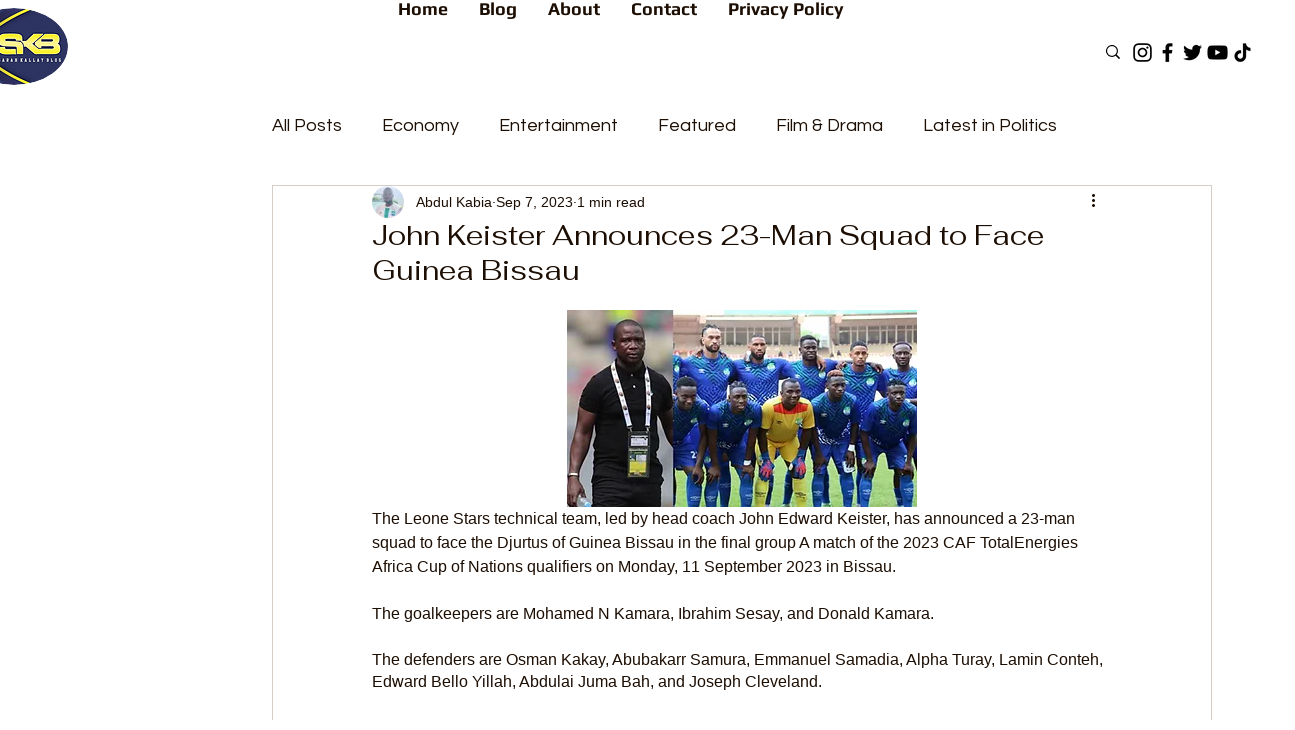

--- FILE ---
content_type: text/html; charset=utf-8
request_url: https://www.google.com/recaptcha/api2/aframe
body_size: 266
content:
<!DOCTYPE HTML><html><head><meta http-equiv="content-type" content="text/html; charset=UTF-8"></head><body><script nonce="yKKBEcyHSjNke8ncShmndg">/** Anti-fraud and anti-abuse applications only. See google.com/recaptcha */ try{var clients={'sodar':'https://pagead2.googlesyndication.com/pagead/sodar?'};window.addEventListener("message",function(a){try{if(a.source===window.parent){var b=JSON.parse(a.data);var c=clients[b['id']];if(c){var d=document.createElement('img');d.src=c+b['params']+'&rc='+(localStorage.getItem("rc::a")?sessionStorage.getItem("rc::b"):"");window.document.body.appendChild(d);sessionStorage.setItem("rc::e",parseInt(sessionStorage.getItem("rc::e")||0)+1);localStorage.setItem("rc::h",'1768995336570');}}}catch(b){}});window.parent.postMessage("_grecaptcha_ready", "*");}catch(b){}</script></body></html>